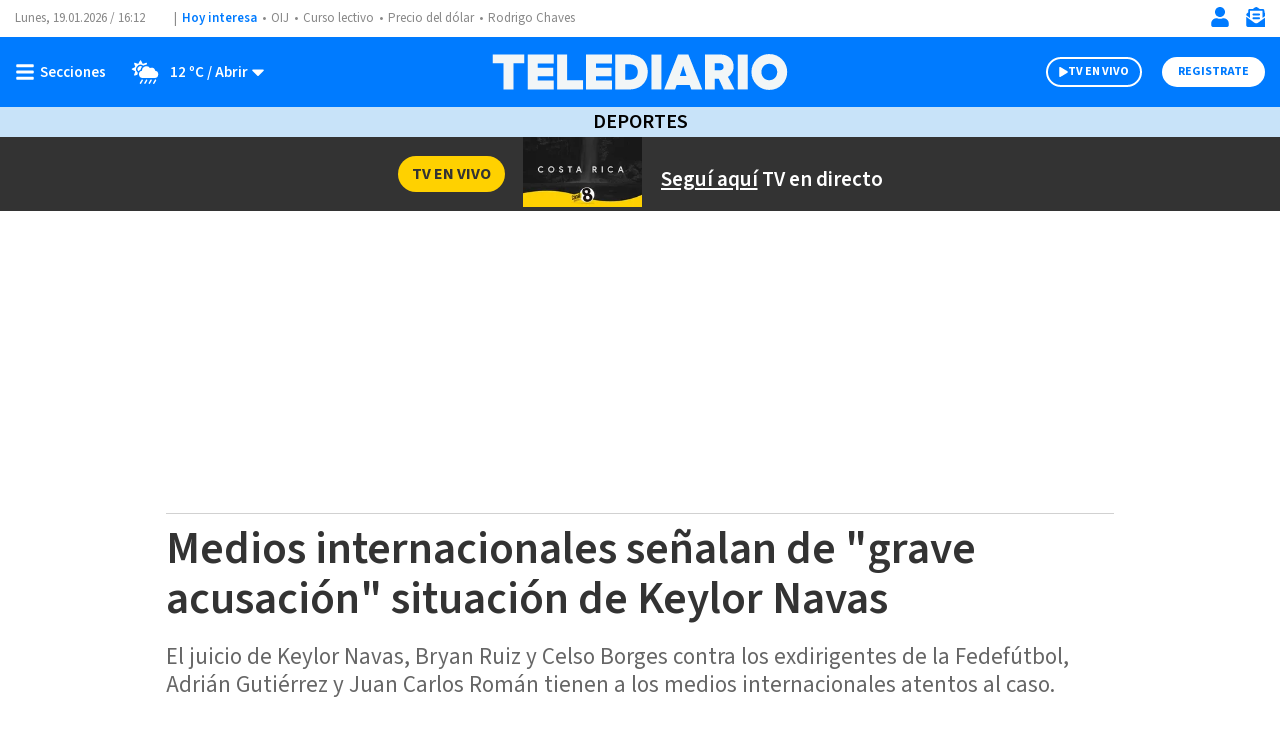

--- FILE ---
content_type: text/html; charset=utf-8
request_url: https://www.google.com/recaptcha/api2/aframe
body_size: 269
content:
<!DOCTYPE HTML><html><head><meta http-equiv="content-type" content="text/html; charset=UTF-8"></head><body><script nonce="NTPtMFU_FZV9y3FnfKiFZA">/** Anti-fraud and anti-abuse applications only. See google.com/recaptcha */ try{var clients={'sodar':'https://pagead2.googlesyndication.com/pagead/sodar?'};window.addEventListener("message",function(a){try{if(a.source===window.parent){var b=JSON.parse(a.data);var c=clients[b['id']];if(c){var d=document.createElement('img');d.src=c+b['params']+'&rc='+(localStorage.getItem("rc::a")?sessionStorage.getItem("rc::b"):"");window.document.body.appendChild(d);sessionStorage.setItem("rc::e",parseInt(sessionStorage.getItem("rc::e")||0)+1);localStorage.setItem("rc::h",'1768839167251');}}}catch(b){}});window.parent.postMessage("_grecaptcha_ready", "*");}catch(b){}</script></body></html>

--- FILE ---
content_type: text/javascript
request_url: https://www.telediario.cr/bundles/appcamusassets/js/bundle/CamusDeferScriptChunk.d13d352f19c1bc7afb05.mjs
body_size: 375
content:
(window.webpackJsonp=window.webpackJsonp||[]).push([[5],{121:function(e,t,s){"use strict";s.r(t);s(55);t.default=class{constructor(e){this.nodes=e,this.init()}init(){var e={root:null,rootMargin:"-600px 0% 0% 0%",threshold:0},t=[],s=[],i=(e,t)=>{e.forEach(e=>{e.isIntersecting&&(new a(e.target),t.unobserve(e.target))})};this.nodes.forEach((a,r)=>{s.includes(a.dataset.src)||(t[r]=new IntersectionObserver(i,e),s.push(a.dataset.src),t[r].observe(a))})}};class a extends HTMLElement{constructor(e){super(),this.elem=e,this.connectedCallback()}connectedCallback(){if(this.elem&&this.elem.dataset&&this.elem.dataset.src){var e=this.elem.dataset.src,t=this.elem.dataset.crossorigin?this.elem.dataset.crossorigin:"",s=this.elem.dataset.id?this.elem.dataset.id:"",i=!!this.elem.dataset.head&&this.elem.dataset.head,r=a.addScript(e,s,t);0!=i?document.head.append(r):this.elem.parentNode.replaceChild(r,this.elem)}}static addScript(e,t,s){var a=document.createElement("script");return a.async=!0,s.length>0&&(a.crossorigin=s),t.length>0&&(a.id=t),a.src=e,a.type="text/javascript",a}}customElements.define("camus-script",a)}}]);

--- FILE ---
content_type: application/javascript; charset=utf-8
request_url: https://fundingchoicesmessages.google.com/f/AGSKWxVnK8mYHFefd_Q6SnR9oIOZt7xf4znLb8tajbVDztjBQWlg8MWpG_qc5PfFDzzlnNz3OcI3haDsIZLTx8Vht0WdYdUlxxyURFA4vs_MM8CxYCUEbcUglvWw8svVKv2-wdj6b6QrWLAzJPlMK2YmpKRsDBkWy8cjYjt2Lb2BgHqwcbDocgvyizIvHhM=/_/stickyad2.-rectangle/ad-_ad_template_/fulladbazee./adsa468.
body_size: -1290
content:
window['577b6218-34a2-41dc-85c1-c454850117ac'] = true;